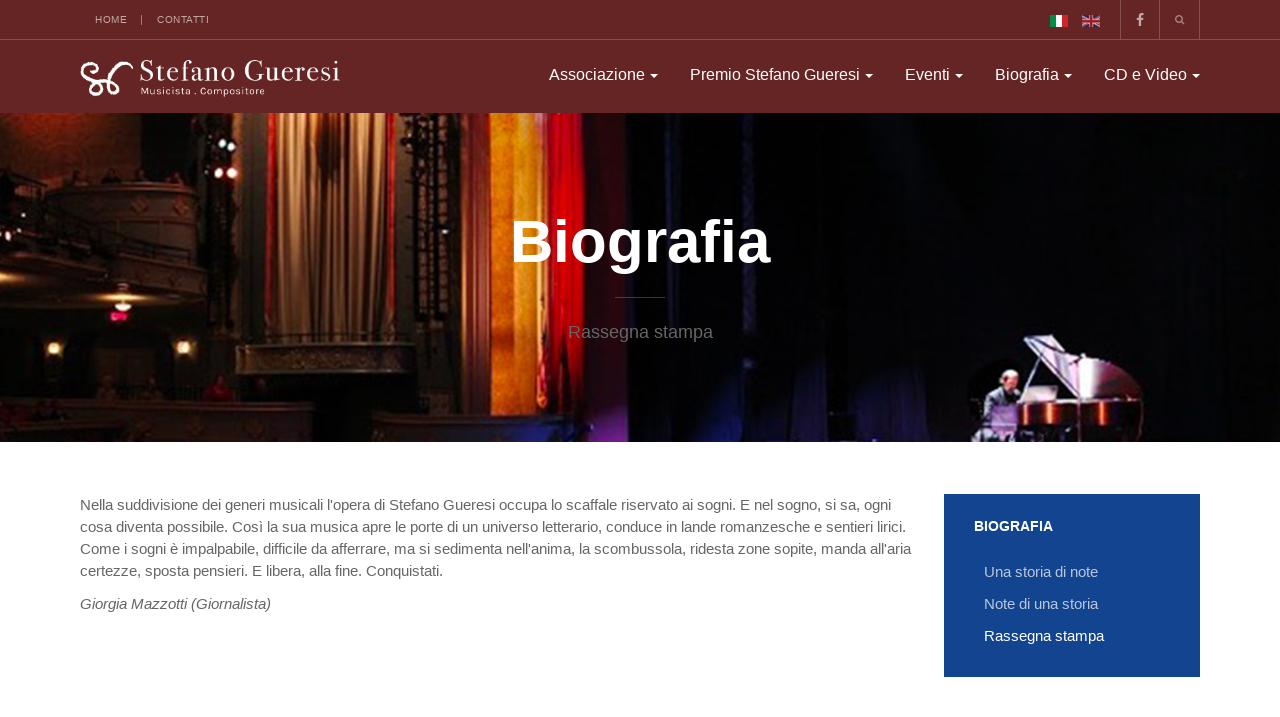

--- FILE ---
content_type: text/html; charset=utf-8
request_url: https://www.stefanogueresi.com/biografia/rassegna-stampa/89-lo-scaffale-riservato-ai-sogni
body_size: 5388
content:

<!DOCTYPE html>
<html prefix="og: http://ogp.me/ns#" lang="it-it" dir="ltr"
	  class='com_content view-article itemid-249 j38 mm-hover'>

<head>
	<base href="https://www.stefanogueresi.com/biografia/rassegna-stampa/89-lo-scaffale-riservato-ai-sogni" />
	<meta http-equiv="content-type" content="text/html; charset=utf-8" />
	<meta name="author" content="Amministratore" />
	<meta name="generator" content="Joomla! - Open Source Content Management" />
	<title>Lo scaffale riservato ai sogni</title>
	<link href="/templates/gueresi/favicon.ico" rel="shortcut icon" type="image/vnd.microsoft.icon" />
	<link href="https://www.stefanogueresi.com/component/search/?Itemid=249&amp;catid=31&amp;id=89&amp;format=opensearch" rel="search" title="Vai Stefano Gueresi Musicista &amp; Compositore" type="application/opensearchdescription+xml" />
	<link href="/templates/gueresi/css/bootstrap.css" rel="stylesheet" type="text/css" />
	<link href="/templates/system/css/system.css" rel="stylesheet" type="text/css" />
	<link href="/templates/gueresi/css/legacy-grid.css" rel="stylesheet" type="text/css" />
	<link href="/plugins/system/t3/base-bs3/fonts/font-awesome/css/font-awesome.min.css" rel="stylesheet" type="text/css" />
	<link href="/templates/gueresi/css/template.css" rel="stylesheet" type="text/css" />
	<link href="/templates/gueresi/css/megamenu.css" rel="stylesheet" type="text/css" />
	<link href="/templates/gueresi/fonts/font-awesome/css/font-awesome.min.css" rel="stylesheet" type="text/css" />
	<link href="/templates/gueresi/js/owl-carousel/owl.carousel.css" rel="stylesheet" type="text/css" />
	<link href="/templates/gueresi/js/owl-carousel/owl.theme.css" rel="stylesheet" type="text/css" />
	<link href="//fonts.googleapis.com/css?family=Lora:400,700" rel="stylesheet" type="text/css" />
	<link href="/modules/mod_jamasthead/asset/css/style.css" rel="stylesheet" type="text/css" />
	<link href="/media/mod_falang/css/template.css" rel="stylesheet" type="text/css" />
	<script type="application/json" class="joomla-script-options new">{"csrf.token":"c3bf6e1838ed3ceb0364583c45636f57","system.paths":{"root":"","base":""}}</script>
	<script src="/media/jui/js/jquery.min.js?66a2afa598e8bf2c413efe6bd14d7f54" type="text/javascript"></script>
	<script src="/media/jui/js/jquery-noconflict.js?66a2afa598e8bf2c413efe6bd14d7f54" type="text/javascript"></script>
	<script src="/media/jui/js/jquery-migrate.min.js?66a2afa598e8bf2c413efe6bd14d7f54" type="text/javascript"></script>
	<script src="/media/k2/assets/js/k2.frontend.js?v=2.8.0&amp;sitepath=/" type="text/javascript"></script>
	<script src="https://www.stefanogueresi.com/plugins/content/hmtube/js/jwplayer.js" type="text/javascript"></script>
	<script src="/media/system/js/caption.js?66a2afa598e8bf2c413efe6bd14d7f54" type="text/javascript"></script>
	<script src="/plugins/system/t3/base-bs3/bootstrap/js/bootstrap.js?66a2afa598e8bf2c413efe6bd14d7f54" type="text/javascript"></script>
	<script src="/plugins/system/t3/base-bs3/js/jquery.tap.min.js" type="text/javascript"></script>
	<script src="/plugins/system/t3/base-bs3/js/script.js" type="text/javascript"></script>
	<script src="/plugins/system/t3/base-bs3/js/menu.js" type="text/javascript"></script>
	<script src="/templates/gueresi/js/owl-carousel/owl.carousel.js" type="text/javascript"></script>
	<script src="/templates/gueresi/js/script.js" type="text/javascript"></script>
	<script src="/plugins/system/t3/base-bs3/js/nav-collapse.js" type="text/javascript"></script>
	<script src="/media/system/js/mootools-core.js?66a2afa598e8bf2c413efe6bd14d7f54" type="text/javascript"></script>
	<script src="/media/system/js/core.js?66a2afa598e8bf2c413efe6bd14d7f54" type="text/javascript"></script>
	<script src="/media/system/js/html5fallback.js" type="text/javascript"></script>
	<script type="text/javascript">
jQuery(window).on('load',  function() {
				new JCaption('img.caption');
			});jQuery(function($){ $(".hasTooltip").tooltip({"html": true,"container": "body"}); });
	</script>
	<link rel="alternate" href="https://www.stefanogueresi.com/biografia/rassegna-stampa/89-lo-scaffale-riservato-ai-sogni" hreflang="it" />
	<link rel="alternate" href="https://www.stefanogueresi.com/biografia/rassegna-stampa/89-lo-scaffale-riservato-ai-sogni"  hreflang="x-default" />
	<link rel="alternate" href="https://www.stefanogueresi.com/en/biography/press-review/89-the-shelf-reserved-for-dreams" hreflang="en" />

	
<!-- META FOR IOS & HANDHELD -->
	<meta name="viewport" content="width=device-width, initial-scale=1.0, maximum-scale=1.0, user-scalable=no"/>
	<style type="text/stylesheet">
		@-webkit-viewport   { width: device-width; }
		@-moz-viewport      { width: device-width; }
		@-ms-viewport       { width: device-width; }
		@-o-viewport        { width: device-width; }
		@viewport           { width: device-width; }
	</style>
	<script type="text/javascript">
		//<![CDATA[
		if (navigator.userAgent.match(/IEMobile\/10\.0/)) {
			var msViewportStyle = document.createElement("style");
			msViewportStyle.appendChild(
				document.createTextNode("@-ms-viewport{width:auto!important}")
			);
			document.getElementsByTagName("head")[0].appendChild(msViewportStyle);
		}
		//]]>
	</script>
<meta name="HandheldFriendly" content="true"/>
<meta name="apple-mobile-web-app-capable" content="YES"/>
<!-- //META FOR IOS & HANDHELD -->




<!-- Le HTML5 shim and media query for IE8 support -->
<!--[if lt IE 9]>
<script src="//html5shim.googlecode.com/svn/trunk/html5.js"></script>
<script type="text/javascript" src="/plugins/system/t3/base-bs3/js/respond.min.js"></script>
<![endif]-->

<!-- Google tag (gtag.js) -->
<script async src="https://www.googletagmanager.com/gtag/js?id=G-S21WCRPZKY"></script>
<script>
  window.dataLayer = window.dataLayer || [];
  function gtag(){dataLayer.push(arguments);}
  gtag('js', new Date());

  gtag('config', 'G-S21WCRPZKY');
</script>


</head>

<body class="">

<div class="t3-wrapper"> <!-- Need this wrapper for off-canvas menu. Remove if you don't use of-canvas -->

  
	<!-- TOPBAR -->
	<div class="wrap t3-topbar ">
    <div class="container">
      <div class="row">
        
				<!-- Top Bar -->
        					<div class="topbar hidden-xs hidden-sm col-sm-6 col-md-6 col-lg-6">
						<ul class="nav menu">
<li class="item-101 default"><a href="/" class="">Home</a></li><li class="item-223"><a href="/contatti" class="">Contatti</a></li></ul>

					</div>
                <!-- // Top Bar -->

        					<div class="topbar-right pull-right col-xs-8 col-sm-6 col-md-4">

						<!-- Off Canvas -->
						
						<!-- head search -->
													<div class="dropdown nav-search pull-right">
								<a data-toggle="dropdown" href="#" class="dropdown-toggle">
									<i class="fa fa-search"></i>									
								</a>
								<div class="nav-child dropdown-menu container">
									<div class="dropdown-menu-inner">
										<div class="search">
	<form action="/biografia/rassegna-stampa" method="post" class="form-inline form-search no-button">
		<input name="searchword" value="" id="mod-search-searchword" maxlength="200"  class="form-control search-query" type="search" size="40" placeholder="Cerca..." />		<input type="hidden" name="task" value="search" />
		<input type="hidden" name="option" value="com_search" />
		<input type="hidden" name="Itemid" value="137" />
	</form>
</div>

									</div>
								</div>
							</div>
												<!-- //head search -->

						<!-- topbar right -->
													

<div class="custom box-facebook"  >
	<p><a href="https://www.facebook.com/associazionegueresi" target="_blank" rel="noopener noreferrer"><i class="fa fa-facebook"></i></a></p></div>



<div class="mod-languages box-lang ">

    


<ul class="lang-inline">
    
        <!-- >>> [PAID] >>> -->
                    <li class="lang-active" dir="ltr">
                                    <a href="/biografia/rassegna-stampa/89-lo-scaffale-riservato-ai-sogni">
                                                    <img src="/media/mod_falang/images/it_it.gif" alt="Italiano" title="Italiano" />                                                                    </a>
                            </li>
                <!-- <<< [PAID] <<< -->
        
    
        <!-- >>> [PAID] >>> -->
                    <li class="" dir="ltr">
                                    <a href="/en/biography/press-review/89-the-shelf-reserved-for-dreams">
                                                    <img src="/media/mod_falang/images/en_gb.gif" alt="English (UK)" title="English (UK)" />                                                                    </a>
                            </li>
                <!-- <<< [PAID] <<< -->
        
    </ul>

</div>

												<!-- // topbar right -->
					</div>
              </div>
    </div>
	</div>
	<!-- //TOPBAR -->

	
  
<!-- HEADER -->
<header id="t3-header" class="t3-header">
	<div class="container">
		<div class="row">

			<!-- LOGO -->
			<div class="col-xs-9 col-sm-5 col-md-3 logo">
				<div class="logo-image">
					<a href="/" title="Stefano Gueresi Musicista & Compositore">
													<img class="logo-img" src="/images/logo-gueresi-bianco.png" alt="Stefano Gueresi Musicista & Compositore" />
																		<span>Stefano Gueresi Musicista & Compositore</span>
					</a>
					<small class="site-slogan"></small>
				</div>
			</div>
			<!-- //LOGO -->

			<!-- MAIN NAVIGATION -->
			<nav id="t3-mainnav" class="col-xs-3 col-sm-7 col-md-9 navbar navbar-default t3-mainnav pull-right">

					<!-- Brand and toggle get grouped for better mobile display -->
					<div class="navbar-header">
					
																				<button type="button" class="navbar-toggle" data-toggle="collapse" data-target=".t3-navbar-collapse">
								<i class="fa fa-bars"></i>
							</button>
											</div>

											<div class="t3-navbar-collapse navbar-collapse collapse"></div>
					
					<div class="t3-navbar navbar-collapse collapse">
						<div  class="t3-megamenu animate fading"  data-duration="400" data-responsive="true">
<ul itemscope itemtype="http://www.schema.org/SiteNavigationElement" class="nav navbar-nav level0">
<li itemprop='name' class="dropdown mega" data-id="220" data-level="1">
<a itemprop='url' class=" dropdown-toggle"  href="/l-associazione/obiettivi"   data-target="#" data-toggle="dropdown">Associazione<em class="caret"></em></a>

<div class="nav-child dropdown-menu mega-dropdown-menu"  style="width: 250px"  data-width="250"><div class="mega-dropdown-inner">
<div class="row">
<div class="col-xs-12 mega-col-nav" data-width="12"><div class="mega-inner">
<ul itemscope itemtype="http://www.schema.org/SiteNavigationElement" class="mega-nav level1">
<li itemprop='name'  data-id="266" data-level="2">
<a itemprop='url' class=""  href="/l-associazione/obiettivi"   data-target="#">Obiettivi </a>

</li>
<li itemprop='name'  data-id="221" data-level="2">
<a itemprop='url' class=""  href="/l-associazione/statuto"   data-target="#">Statuto </a>

</li>
<li itemprop='name'  data-id="264" data-level="2">
<a itemprop='url' class=""  href="/l-associazione/consiglio-direttivo"   data-target="#">Consiglio Direttivo </a>

</li>
<li itemprop='name'  data-id="265" data-level="2">
<a itemprop='url' class=""  href="/l-associazione/comitato-tecnico-scientifico"   data-target="#">Comitato tecnico scientifico </a>

</li>
<li itemprop='name'  data-id="269" data-level="2">
<a itemprop='url' class=""  href="/l-associazione/vuoi-fare-una-donazione"   data-target="#">Vuoi fare una donazione? </a>

</li>
<li itemprop='name'  data-id="331" data-level="2">
<a itemprop='url' class=""  href="/diventa-socio"   data-target="#">Diventa socio</a>

</li>
<li itemprop='name'  data-id="322" data-level="2">
<a itemprop='url' class=""  href="/l-associazione/contributi"   data-target="#">Contributi </a>

</li>
</ul>
</div></div>
</div>
</div></div>
</li>
<li itemprop='name' class="dropdown mega" data-id="330" data-level="1">
<a itemprop='url' class=" dropdown-toggle"  href="/premio-stefano-gueresi"   data-target="#" data-toggle="dropdown">Premio Stefano Gueresi<em class="caret"></em></a>

<div class="nav-child dropdown-menu mega-dropdown-menu"  ><div class="mega-dropdown-inner">
<div class="row">
<div class="col-xs-12 mega-col-nav" data-width="12"><div class="mega-inner">
<ul itemscope itemtype="http://www.schema.org/SiteNavigationElement" class="mega-nav level1">
<li itemprop='name'  data-id="341" data-level="2">
<a itemprop='url' class=""  href="/premio-stefano-gueresi"   data-target="#">Bando 2025</a>

</li>
<li itemprop='name'  data-id="338" data-level="2">
<a itemprop='url' class=""  href="/premio-stefano-gueresi/fotocronaca"   data-target="#">Fotocronaca 2023</a>

</li>
<li itemprop='name'  data-id="339" data-level="2">
<a itemprop='url' class=""  href="/premio-stefano-gueresi/rassegna-stampa"   data-target="#">Rassegna stampa 2023</a>

</li>
</ul>
</div></div>
</div>
</div></div>
</li>
<li itemprop='name' class="dropdown mega" data-id="291" data-level="1">
<a itemprop='url' class=" dropdown-toggle"  href="/news-ed-eventi/in-evidenza"   data-target="#" data-toggle="dropdown">Eventi<em class="caret"></em></a>

<div class="nav-child dropdown-menu mega-dropdown-menu"  ><div class="mega-dropdown-inner">
<div class="row">
<div class="col-xs-12 mega-col-nav" data-width="12"><div class="mega-inner">
<ul itemscope itemtype="http://www.schema.org/SiteNavigationElement" class="mega-nav level1">
<li itemprop='name'  data-id="183" data-level="2">
<a itemprop='url' class=""  href="/news-ed-eventi/in-evidenza"   data-target="#">In evidenza </a>

</li>
<li itemprop='name'  data-id="292" data-level="2">
<a itemprop='url' class=""  href="/news-ed-eventi/archivio"   data-target="#">Archivio </a>

</li>
</ul>
</div></div>
</div>
</div></div>
</li>
<li itemprop='name' class="active dropdown mega" data-id="230" data-level="1">
<span class=" dropdown-toggle separator"   data-target="#" data-toggle="dropdown"> Biografia<em class="caret"></em></span>

<div class="nav-child dropdown-menu mega-dropdown-menu"  ><div class="mega-dropdown-inner">
<div class="row">
<div class="col-xs-12 mega-col-nav" data-width="12"><div class="mega-inner">
<ul itemscope itemtype="http://www.schema.org/SiteNavigationElement" class="mega-nav level1">
<li itemprop='name'  data-id="233" data-level="2">
<a itemprop='url' class=""  href="/biografia/una-storia-di-note"   data-target="#">Una storia di note </a>

</li>
<li itemprop='name'  data-id="234" data-level="2">
<a itemprop='url' class=""  href="/biografia/note-di-una-storia"   data-target="#">Note di una storia </a>

</li>
<li itemprop='name' class="current active" data-id="249" data-level="2">
<a itemprop='url' class=""  href="/biografia/rassegna-stampa"   data-target="#">Rassegna stampa </a>

</li>
</ul>
</div></div>
</div>
</div></div>
</li>
<li itemprop='name' class="dropdown mega" data-id="296" data-level="1">
<span class=" dropdown-toggle separator"   data-target="#" data-toggle="dropdown"> CD e Video<em class="caret"></em></span>

<div class="nav-child dropdown-menu mega-dropdown-menu"  ><div class="mega-dropdown-inner">
<div class="row">
<div class="col-xs-12 mega-col-nav" data-width="12"><div class="mega-inner">
<ul itemscope itemtype="http://www.schema.org/SiteNavigationElement" class="mega-nav level1">
<li itemprop='name'  data-id="297" data-level="2">
<a itemprop='url' class=""  href="/discografia"   data-target="#">Discografia</a>

</li>
<li itemprop='name'  data-id="248" data-level="2">
<a itemprop='url' class=""  href="/cd-video/video"   data-target="#">Video </a>

</li>
</ul>
</div></div>
</div>
</div></div>
</li>
</ul>
</div>

					</div>

			</nav>
			<!-- //MAIN NAVIGATION -->

		</div>
	</div>
</header>
<!-- //HEADER -->


  


  
	<!-- masthead -->
	<div class="wrap t3-masthead ">
			<div class="ja-masthead" style="background-image: url('/images/slide/slide_panorama.jpg')">
	    <div class="ja-masthead-detail">
		<h3 class="ja-masthead-title">Biografia</h3>
        		  <div class="ja-masthead-description">Rassegna stampa</div>
        	</div>
</div>	
	</div>
	<!-- //masthead -->


	


  <div id="t3-mainbody" class="container t3-mainbody">
	<div class="row">

		<!-- MAIN CONTENT -->
		<div id="t3-content" class="t3-content col-xs-12 col-sm-8  col-md-9">
						<div class="item-page clearfix">


<!-- Article -->
<article itemscope itemtype="http://schema.org/Article">
  <meta itemscope itemprop="mainEntityOfPage"  itemType="https://schema.org/WebPage" itemid="https://google.com/article"/>
	<meta itemprop="inLanguage" content="it-IT" />

<!-- Aside -->



<!-- VIDEO -->

<!-- // VIDEO -->



	

		
	<!-- EVENT -->
		<!-- // EVENT -->

	
	
	<section class="article-content clearfix" itemprop="articleBody">
		<p>Nella suddivisione dei generi musicali l'opera di Stefano Gueresi occupa lo scaffale riservato ai sogni. E nel sogno, si sa, ogni cosa diventa possibile. Così la sua musica apre le porte di un universo letterario, conduce in lande romanzesche e sentieri lirici. Come i sogni è impalpabile, difficile da afferrare, ma si sedimenta nell'anima, la scombussola, ridesta zone sopite, manda all'aria certezze, sposta pensieri. E libera, alla fine. Conquistati.</p>
<p><em>Giorgia Mazzotti (Giornalista)</em></p> 	</section>

  <!-- footer -->
    <!-- //footer -->

  					
	
	
	
</article>
<!-- //Article -->


</div>
		</div>
		<!-- //MAIN CONTENT -->

		<!-- SIDEBAR RIGHT -->
		<div class="t3-sidebar t3-sidebar-right col-xs-12 col-sm-4  col-md-3 ">
			<div class="t3-module module mod-primary mod-stefano menu-laterale " id="Mod197"><div class="module-inner"><h3 class="module-title "><span>Biografia</span></h3><div class="module-ct"><ul class="nav menu">
<li class="item-233"><a href="/biografia/una-storia-di-note" class="">Una storia di note</a></li><li class="item-234"><a href="/biografia/note-di-una-storia" class="">Note di una storia</a></li><li class="item-249 current active"><a href="/biografia/rassegna-stampa" class="">Rassegna stampa</a></li></ul>
</div></div></div>		<div class="moduletable">
							<h3>Diventa socio</h3>
						<div class="category-module category-events owl-carousel owl-theme">
			<div class="event-item">
						
			
			

							<p>
					Diventando socio potrai aiutare l'Associazione a conservare e diffondere la musica di...				</p>
			
			
			<!-- more info -->
			<div class="more-info">
				
				
				
				
									<p class="mod-articles-category-readmore">
						<a class="btn btn-link " href="/diventa-socio">
															Leggi tutto...													</a>
					</p>
							</div>
		</div>
	</div>

<script>
(function($){
  jQuery(document).ready(function($) {
    $(".category-events").owlCarousel({
      items: 1,
      singleItem : true,
      itemsScaleUp : true,
      navigation : true,
      navigationText : ["<i class='fa fa-angle-left'></i>", "<i class='fa fa-angle-right'></i>"],
      pagination: false,
      merge: false,
      mergeFit: true,
      slideBy: 1,
      autoplay: true,
    });
  });
})(jQuery);
</script>
		</div>
			<div class="moduletable mod-primary mod-donazione">
							<h3>Vuoi fare una donazione?</h3>
						<div class="category-module mod-primary mod-donazione category-events owl-carousel owl-theme">
			<div class="event-item">
						
			
			

							<p>
					Puoi sostenere l'Associazione e le sue attività con una donazione.				</p>
			
			
			<!-- more info -->
			<div class="more-info">
				
				
				
				
									<p class="mod-articles-category-readmore">
						<a class="btn btn-link " href="/l-associazione/vuoi-fare-una-donazione">
															Leggi tutto...													</a>
					</p>
							</div>
		</div>
	</div>

<script>
(function($){
  jQuery(document).ready(function($) {
    $(".category-events").owlCarousel({
      items: 1,
      singleItem : true,
      itemsScaleUp : true,
      navigation : true,
      navigationText : ["<i class='fa fa-angle-left'></i>", "<i class='fa fa-angle-right'></i>"],
      pagination: false,
      merge: false,
      mergeFit: true,
      slideBy: 1,
      autoplay: true,
    });
  });
})(jQuery);
</script>
		</div>
	
		</div>
		<!-- //SIDEBAR RIGHT -->

	</div>
</div> 



  


  

  
  
<!-- BACK TOP TOP BUTTON -->
<div id="back-to-top" data-spy="affix" data-offset-top="200" class="back-to-top hidden-xs hidden-sm affix-top">
  <button class="btn btn-primary" title="Back to Top"><i class="fa fa-long-arrow-up" aria-hidden="true"></i></button>
</div>

<script type="text/javascript">
(function($) {
  // Back to top
  $('#back-to-top').on('click', function(){
    $("html, body").animate({scrollTop: 0}, 500);
    return false;
  });
})(jQuery);
</script>
<!-- BACK TO TOP BUTTON -->

<!-- FOOTER -->
<footer id="t3-footer" class="wrap t3-footer">
	
	
	
	<section class="t3-copyright">
		<div class="container">
			<div class="row">
				<div class="col-md-8 copyright ">
					<div class="t3-module module " id="Mod179"><div class="module-inner"><div class="module-ct"><div class="module">
	<small>Copyright &#169; 2025 Stefano Gueresi Musicista & Compositore. Tutti i diritti riservati. - <a href="/privacy" class="">Privacy</a></small>
</div></div></div></div>
				</div>
									<div class="col-md-4 poweredby text-hide">
						<a class="t3-logo t3-logo-light" href="http://t3-framework.org" title="Powered By T3 Framework"
						   target="_blank" rel="nofollow">Powered By <strong>T3 Framework</strong></a>
					</div>
							</div>
		</div>
	</section>

</footer>
<!-- //FOOTER -->

</div>

</body>

</html>